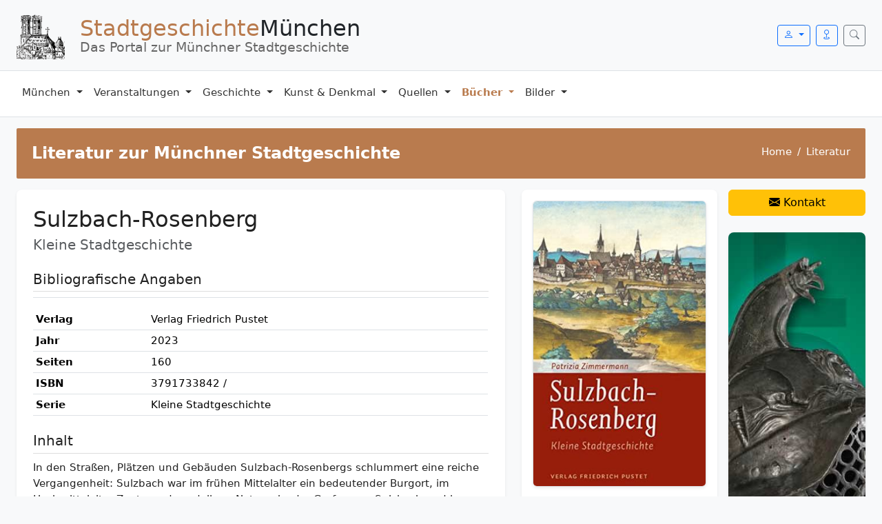

--- FILE ---
content_type: text/css
request_url: https://stadtgeschichte-muenchen.de/design_neu/design.css
body_size: 3871
content:
/* ============================================================
   TYPOGRAFISCHE BASIS – NEU
   Stadtgeschichte München
============================================================ */

/* ------------------------------------------------------------
   GRUNDLAGEN
------------------------------------------------------------ */

html {
    font-size: 16px; /* Referenz */
}

body {
    font-family: system-ui, -apple-system, "Segoe UI", Roboto, Helvetica, Arial, sans-serif;
    font-size: 0.92rem;            /* bewusst kleiner */
    line-height: 1.6;
    color: #222;
    background: #f8f9fa;
    text-rendering: optimizeLegibility;
}

/* ------------------------------------------------------------
   FLIESSTEXT & STANDARD-ELEMENTE
------------------------------------------------------------ */

p {
    margin: 0 0 0.7rem;
    font-size: 0.92rem;
    line-height: 1.6;
}

li,
dt,
dd,
td,
th {
    font-size: 0.92rem;
    line-height: 1.55;
}

strong {
    font-weight: 600;
}

em {
    font-style: italic;
}

/* Meta / Nebeninformationen */
small,
.text-muted,
.meta {
    font-size: 0.78rem;
    line-height: 1.4;
    color: #666;
}

/* ------------------------------------------------------------
   ÜBERSCHRIFTEN – KOMPLETT NEU
------------------------------------------------------------ */

/* H1 – Seitenkopf (sparsam, ruhig) */
h1 {
    font-size: 1.45rem;
    font-weight: 600;
    line-height: 1.2;
    margin: 0 0 0.8rem;
    color: #111;
}

/* H2 – Hauptabschnitte */
h2 {
    font-size: 1.12rem;
    font-weight: 600;
    line-height: 1.3;
    margin: 1.3rem 0 0.6rem;
    color: #1f1f1f;
}

/* H3 – Unterabschnitte */
h3 {
    font-size: 0.98rem;
    font-weight: 600;
    line-height: 1.35;
    margin: 1.1rem 0 0.45rem;
    color: #333;
}

/* H4 – Detailüberschriften */
h4 {
    font-size: 0.88rem;
    font-weight: 600;
    line-height: 1.35;
    margin: 0.9rem 0 0.35rem;
    color: #444;
}

/* H5/H6 bewusst sehr dezent */
h5,
h6 {
    font-size: 0.8rem;
    font-weight: 600;
    text-transform: uppercase;
    letter-spacing: .04em;
    margin: 0.7rem 0 0.3rem;
    color: #555;
}


/* der eigentliche Unterstrich */
h2::after,
h3::after,
h4::after,
h5::after,
h6::after {
    content: "";
    display: block;
    width: 100%;
    height: 1px;
    margin-top: 0.35rem;
    background-color: #ddd;
}


/* ------------------------------------------------------------
   LINKS – FARBCODIERT STATT UNTERSTRICHEN
------------------------------------------------------------ */

a {
    color: #b97b4e;              /* Akzentfarbe */
    text-decoration: none;       /* kein Unterstrich */
    font-weight: 500;
    transition: color .2s ease;
}

a:hover,
a:focus {
    color: #8a5a34;              /* dunkler beim Hover */
    text-decoration: none;
}

/* Tastatur-Fokus (Barrierefreiheit) */
a:focus-visible {
    outline: 2px solid #b97b4e;
    outline-offset: 2px;
}

/* Links im Lesetext dezenter */
.reading-text a {
    color: #8a6a55;
    font-weight: 500;
}

.reading-text a:hover {
    color: #b97b4e;
}



/* ------------------------------------------------------------
   LISTEN
------------------------------------------------------------ */

ul,
ol {
    padding-left: 1.1rem;
    margin-bottom: 0.8rem;
}

li {
    margin-bottom: 0.25rem;
}

/* ------------------------------------------------------------
   INHALTSCONTAINER
------------------------------------------------------------ */

.fullwidth-section,
.card-body,
main {
    font-size: 0.92rem;
}

/* Tabellen ruhiger */
table {
    font-size: 0.88rem;
}

/* ------------------------------------------------------------
   ZITATE
------------------------------------------------------------ */

blockquote {
    font-size: 0.9rem;
    line-height: 1.55;
    margin: 1rem 0;
    padding: 0.5rem 1rem;
    border-left: 3px solid #b97b4e;
    background: #fdfdfd;
    color: #444;
}

/* ------------------------------------------------------------
   MOBILE FEINSCHLIFF
------------------------------------------------------------ */

@media (max-width: 576px) {

    body {
        font-size: 0.9rem;
    }

    h1 {
        font-size: 1.25rem;
    }

    h2 {
        font-size: 1.05rem;
    }

    h3 {
        font-size: 0.95rem;
    }

    p,
    li {
        font-size: 0.9rem;
    }
}

/* ------------------------------------------------------------
   DRUCK
------------------------------------------------------------ */

@media print {

    body {
        font-size: 11pt;
        line-height: 1.45;
        color: #000;
        background: #fff;
    }

    h1 { font-size: 16pt; }
    h2 { font-size: 13pt; }
    h3 { font-size: 11.5pt; }

}

/* ============================================================
   HEADER
============================================================ */
.header-block {
    background: #f8f9fa;
    position: relative;
    z-index: 90000;
}

.header-logo-img {
    max-height: 70px;
    width: auto;
    margin-right: 14px;
}

.header-title-group {
    line-height: 1;
}

.header-title {
    font-size: 2rem;
    font-weight: 400;
}

.header-title-accent {
    color: #b97b4e;
}

.header-subtitle {
    font-size: 1.2rem;
    color: #666;
    margin-top: 2px;
}

.header-login-menu {
    min-width: 260px;
    z-index: 999;
}

/* ============================================================
   NAVIGATION
============================================================ */
.navbar {
    background: #f8f9fa;
    border-bottom: 1px solid #b97b4e;
    padding: .5rem 0;
    position: relative;
    z-index: 3000;
}

.navbar .nav-link {
    padding: .75rem 1rem;
    color: #333 !important;
}

.navbar .nav-link:hover,
.navbar .nav-link.nav-active {
    color: #b97b4e !important;
    font-weight: 600;
}

/* Dropdown / Mega-Menü */
.navbar .dropdown-menu {
    border: none;
    padding: 1.5rem 2rem;
    z-index: 4000;
}

.nav-item.position-static .dropdown-menu {
    width: 100vw;
    left: 50%;
    transform: translateX(-50%);
    top: 100%;
    background: #f8f9fa;
    border-top: 2px solid #b97b4e;
}

.mega-columns-4 {
    display: grid;
    grid-template-columns: repeat(4, 1fr);
    gap: 2rem;
}

.mega-columns-2 {
    display: grid;
    grid-template-columns: repeat(2, 1fr);
    gap: 2rem;
}

.mega-menu-title {
    font-size: 1rem;
    font-weight: 700;
    text-transform: uppercase;
    border-bottom: 2px solid #ddd;
    margin-bottom: .75rem;
}

.dropdown-item {
    padding: .35rem 0;
    font-size: .95rem;
}

.dropdown-item:hover {
    color: #b97b4e !important;
    background: transparent;
}

/* ============================================================
   PAGE TITLE BOX
============================================================ */
.page-title-box {
    background: #b97b4e;
    padding: 1.4rem;
    color: #fff;
    border-radius: 2px;
    margin-top: 1rem;
}

.page-title-box h1 {
    margin: 0;
    font-size: 1.5rem;
}

/* ============================================================
   BREADCRUMB
============================================================ */
/* Breadcrumb Links */
.breadcrumb a {
    text-decoration: none;
}

.breadcrumb a:hover {
    text-decoration: underline;
}

/* Breadcrumb komplett weiß */
.breadcrumb-white * {
    color: #fff !important;
}

/* 👉 Breadcrumb-Trennzeichen (/) weiß */
.breadcrumb-white .breadcrumb-item + .breadcrumb-item::before {
    color: #fff !important;
}

/* ============================================================
   ALPHABET BAR
============================================================ */
.alphabet-bar {
    display: flex;
    justify-content: center;
    flex-wrap: wrap;
}

.alphabet-bar .btn {
    min-width: 30px;
    padding: .20rem .40rem;
}

.alphabet-bar .btn.active {
    background: #b97b4e;
    border-color: #b97b4e;
    color: #fff;
}

/* ============================================================
   LISTEN – DREISPALTIG (LEXIKON)
============================================================ */
.liste_spalten {
    column-count: 3;
    column-gap: 2rem;
}

.liste-entry {
    break-inside: avoid;
    -webkit-column-break-inside: avoid;
    margin-bottom: .4rem;
}

/* ============================================================
   FIGURES
============================================================ */
figure {
    margin: 0 0 12px;
    text-align: center;
}

/* Gemeinsamer Block für Bild + Caption */
figure a {
    display: block;
    background: #ffffff;
    border: 1px solid #e5e5e5;
    border-radius: 8px;
    padding: 6px;
    text-decoration: none;
    transition: box-shadow .25s ease, transform .25s ease;
}

/* Bild */
figure img {
    display: block;
    width: 100%;
    border-radius: 5px;
    background: #e9ecef;
    transition: transform .25s ease;
}

/* Hover nur CSS */
figure:hover a {
    box-shadow: 0 8px 18px rgba(0,0,0,.15);
    transform: translateY(-2px);
}

figure:hover img {
    transform: scale(1.02);
}

/* Lazy-Load Platzhalter */
figure img[loading="lazy"] {
    min-height: 180px;
}

figure figcaption {
    margin-top: 4px;
    font-size: .52rem;     /* deutlich kleiner */
    line-height: 1.15;     /* engere Zeilen */
    color: #495057;
}

/* Titel */
figure figcaption strong {
    display: block;
    font-weight: 600;
    font-size: .54rem;     /* minimal größer als Meta */
    margin-bottom: 1px;
    color: #212529;
}

/* Autor · Jahr */
figure figcaption span {
    font-size: .58rem;    /* sehr kompakt */
    color: #6c757d;
}
/* ============================================================
   KARTEN / MAP
============================================================ */
.map {
    width: 100%;
    height: 70vh;
    border: 1px solid #aaa;
    border-radius: 6px;
}

/* ============================================================
   POPUP (Leaflet)
============================================================ */
.popup-card {
    font-size: .9rem;
    background: #fff;
    border-radius: 6px;
    overflow: hidden;
}

.popup-card img {
    width: 100%;
    border-bottom: 1px solid #ccc;
}

.popup-card .p-body {
    padding: .5rem .7rem;
}

/* ============================================================
   FOOTER
============================================================ */
.footer-link {
    color: #ddd;
    text-decoration: none;
}

.footer-link:hover {
    color: #fff;
    text-decoration: underline;
}

.footer-social {
    color: #bbb;
    font-size: 1.4rem;
    margin: 0 .4rem;
}

.footer-social:hover {
    color: #fff;
}

/* ============================================================
   MOBILE HEADER
============================================================ */
@media (max-width: 576px) {

    .header-logo-img {
        max-height: 38px;
    }

    .header-title {
        font-size: 1.15rem;
        line-height: 1.15;
    }

    .header-subtitle {
        font-size: .78rem;
    }

    .mega-columns-4,
    .mega-columns-2 {
        display: block;
    }
}

/* ============================================================
   PRINT
============================================================ */
@media print {

    body {
        font-size: 11pt;
        color: #000;
        background: #fff;
    }

    header,
    nav,
    footer,
    .page-title-box,
    .btn,
    .alphabet-bar {
        display: none !important;
    }

    .container,
    .container-fluid {
        max-width: 100%;
        padding: 0;
        margin: 0;
    }

    .liste_spalten {
        column-count: 2;
    }

    a[href]::after {
        content: " (" attr(href) ")";
        font-size: 9pt;
    }
}



/* =========================================
   Bildkarten – Archiv (Bootstrap 5)
   ========================================= */

.bild-card {
    border-radius: 8px;
    overflow: hidden;
    background: #fff;
    transition: transform .25s ease, box-shadow .25s ease;
}

.bild-card:hover {
    transform: translateY(-4px);
    box-shadow: 0 12px 28px rgba(0,0,0,.18);
}

/* ---------- Bildbereich ---------- */

.bild-box {
    position: relative;
    width: 100%;
    padding-top: 140%;              /* Hochformat 3:4 */
    background: #f0f0f0;
    overflow: hidden;
}

.bild-box img {
    position: absolute;
    inset: 0;
    width: 100%;
    height: 100%;
    object-fit: cover;              /* sauberes Zuschneiden */
    display: block;
}

/* ---------- Caption ---------- */

.bild-caption {
    padding: .6rem .7rem;
    font-size: .8rem;
    background: #fff;
}

.bild-caption .titel {
    font-weight: 600;
    line-height: 1.25;
    margin-bottom: .15rem;
    color: #222;
}

.bild-caption .meta {
    color: #777;
    font-size: .75rem;
}

/* ---------- Link Reset ---------- */

.bild-link {
    display: block;
    color: inherit;
    text-decoration: none;
}

.bild-link:hover {
    text-decoration: none;
    color: inherit;
}

/* ============================================================
   LESETEXT – reading-text
   Für Biografien, Essays, Quellen, Langtexte
============================================================ */

.reading-text {
    max-width: 72ch;              /* optimale Zeilenlänge */
    margin: 0 auto;
    font-size: 0.95rem;
    line-height: 1.7;
    color: #222;
}

/* Absätze */
.reading-text p {
    margin: 0 0 1.1rem;
}

/* Überschriften im Lesetext */
.reading-text h2 {
    font-size: 1.15rem;
    margin-top: 2.2rem;
    margin-bottom: 0.7rem;
}

.reading-text h3 {
    font-size: 1.0rem;
    margin-top: 1.6rem;
    margin-bottom: 0.5rem;
}

/* Listen im Lesetext */
.reading-text ul,
.reading-text ol {
    margin: 0 0 1.1rem 1.2rem;
}

.reading-text li {
    margin-bottom: 0.35rem;
}

/* Hervorhebungen */
.reading-text strong {
    font-weight: 600;
}

.reading-text em {
    font-style: italic;
}

/* Zitate */
.reading-text blockquote {
    margin: 1.4rem 0;
    padding: 0.6rem 1.2rem;
    border-left: 3px solid #b97b4e;
    background: #fdfdfd;
    font-size: 0.92rem;
    line-height: 1.6;
    color: #444;
}

/* Quellen / Fußnoten */
.reading-text .quelle,
.reading-text .footnote {
    font-size: 0.8rem;
    line-height: 1.45;
    color: #555;
    margin-top: 1.2rem;
}

/* Abstände nach Medien */
.reading-text figure {
    margin: 1.5rem auto;
}

.reading-text img {
    max-width: 100%;
    height: auto;
}

/* ------------------------------------------------------------
   MOBILE
------------------------------------------------------------ */

@media (max-width: 768px) {

    .reading-text {
        max-width: 100%;
        font-size: 0.92rem;
        padding: 0 .5rem;
    }

    .reading-text h2 {
        font-size: 1.08rem;
    }

    .reading-text h3 {
        font-size: 0.96rem;
    }
}

/* ------------------------------------------------------------
   DRUCK – optimal für Archiv & PDF
------------------------------------------------------------ */

@media print {

    .reading-text {
        max-width: 100%;
        font-size: 11pt;
        line-height: 1.5;
        color: #000;
    }

    .reading-text h2 {
        font-size: 14pt;
    }

    .reading-text h3 {
        font-size: 12pt;
    }

    .reading-text blockquote {
        border-left: 2pt solid #000;
        background: transparent;
    }
}